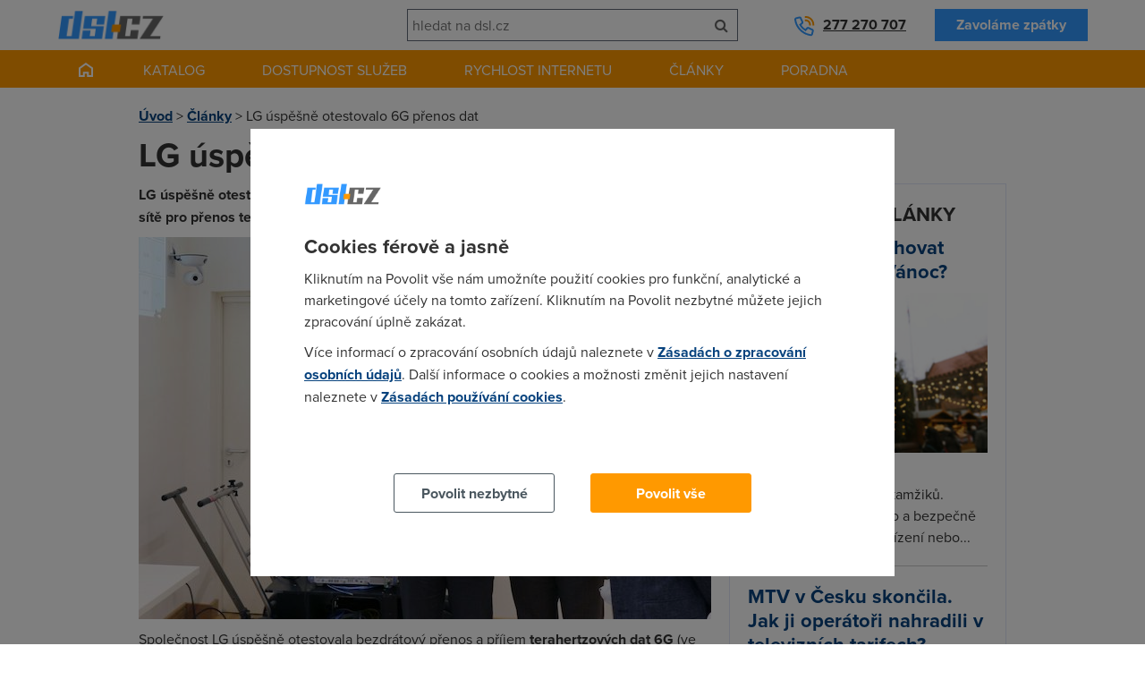

--- FILE ---
content_type: text/html; charset=UTF-8
request_url: https://www.dsl.cz/clanky/lg-uspesne-otestovalo-6g-prenos-dat
body_size: 7001
content:
<!DOCTYPE html><html lang="cs"><head><meta charset="utf-8"/><title>LG úspěšně otestovalo 6G přenos dat</title><meta name="description" content="LG úspěšně otestovalo novou generaci 6G připojení. Demonstrovalo komerční využití sítě pro přenos tetrahertzových dat."/><script type="text/javascript" src="https://www.dsl.cz/app/newdsl/js/min/e5eacfa4f0d44cf1a6f7e482b44ab86f.js?_=1675672440"></script><link rel="stylesheet" type="text/css" href="https://www.dsl.cz/app/newdsl/css/min/1fc64df7b7ac05e243c831d3cec7b24a.css?_=1738163649"/><meta name="viewport" content="width=device-width, initial-scale=1.0"/><link rel="shortcut icon" href="https://www.dsl.cz/app/newdsl/favicon.ico?_=1675626967" type="image/x-icon"><script>var dataLayer = window.dataLayer = window.dataLayer || [];function gtag(){dataLayer.push(arguments);}	gtag('consent', 'default', {	ad_storage: 'denied', analytics_storage: 'denied', functionality_storage: 'denied', personalization_storage: 'denied', security_storage: 'denied',	ad_personalization: 'denied',	ad_user_data: 'denied', wait_for_update: 10000	});	gtag('set', 'ads_data_redaction', true);	dataLayer.push({'event': 'defaultConsentsSet'});</script><script>(function(w,d,s,l,i){w[l]=w[l]||[];w[l].push({'gtm.start':	new Date().getTime(),event:'gtm.js'});var f=d.getElementsByTagName(s)[0],	j=d.createElement(s),dl=l!='dataLayer'?'&l='+l:'';j.async=true;j.src=	'https://www.googletagmanager.com/gtm.js?id='+i+dl;f.parentNode.insertBefore(j,f);	})(window,document,'script','dataLayer','GTM-5KW2L2G');</script><meta property="og:title" content="LG úspěšně otestovalo 6G přenos dat" /><meta property="og:description" content="LG úspěšně otestovalo novou generaci 6G připojení. Demonstrovalo komerční využití sítě pro přenos tetrahertzových dat." /><meta property="og:image" content="https://www.dsl.cz/files/images/article/17874.jpg" /></head><body data-e-async="d4804809ac10e2026e5f2a51c1244cad" data-e-token="716262b4e3f04f7f99dfb13bfaae87db" app="newdsl" page="17874"><noscript><iframe src="https://www.googletagmanager.com/ns.html?id=GTM-5KW2L2G"	height="0" width="0" style="display:none;visibility:hidden"></iframe></noscript> <div id="page"> <div id="header" class="container container-larger"> <div class="grid"> <div class="g-4 l-7 m-7 s-7 xs-12"><a href="https://www.dsl.cz/" class="image-wrapper a-l xs-a-c"><img src="https://www.dsl.cz/app/newdsl/img/logo.png" alt="DSL.CZ" id="logo"/></a></div> <div id="header-phone" class="g-4 l-5 m-5 s-5 xs-12 xl-inverse l-inverse"><a class="phone" href="tel:00420277270707">277 270 707</a><a href="https://www.dsl.cz/zavolame-vam-zpet" class="btn secondary">Zavoláme zpátky</a></div> <div class="m-cleaner s-cleaner"></div> <div class="g-4 l-12 m-12 s-12 xs-12 xl-inverse l-inverse" id="header-search"><form class="elite-validator" method="post"> <div class="compact"> <input type="text" placeholder="hledat na dsl.cz" value="" name="q"/><button class="btn icon" name="submit_header_search"><span class="icon-search"></span><span class="nod">Hledat</span></button> </div></form></div> <div class="cleaner"></div> </div> <div class="banner skyscraper left"> <div id="div-gpt-ad-1517429737883-11" style="height:600px; width:160px;"><script>if(typeof googletag !== 'undefined'){	googletag.cmd.push(function() { googletag.display("div-gpt-ad-1517429737883-11"); });	}</script></div> </div> <div class="banner skyscraper right"> <div id="div-gpt-ad-1517429737883-10" style="height:600px; width:160px;"><script>if(typeof googletag !== 'undefined'){	googletag.cmd.push(function() { googletag.display("div-gpt-ad-1517429737883-10"); });	}</script></div> </div> </div> <div id="main-navigation"> <div class="container container-larger"><ul class="s-nod xs-nod"><li><a href="https://www.dsl.cz/" class="homepage-link"></a></li><li><a href="https://www.dsl.cz/pevny-internet" class="nod s-block xs-block">Katalog</a><a href="#" class="s-nod xs-nod">Katalog</a><ul class="has_3_columns"><li><a href="https://www.dsl.cz/pevny-internet"><div class="icon image-wrapper"><img src="https://www.dsl.cz/files/images/dsl_cz_tiles/service_category/40.png?_1440183880" alt="Pevný internet"/></div><div class="a-c p">Pevný internet</div></a></li><li><a href="https://www.dsl.cz/mobilni-internet"><div class="icon image-wrapper"><img src="https://www.dsl.cz/files/images/dsl_cz_tiles/service_category/41.png?_1440183881" alt="Mobilní internet"/></div><div class="a-c p">Mobilní internet</div></a></li><li><a href="https://www.dsl.cz/televize"><div class="icon image-wrapper"><img src="https://www.dsl.cz/files/images/dsl_cz_tiles/service_category/42.png?_1440183879" alt="Televize"/></div><div class="a-c p">Televize</div></a></li></ul></li><li><a href="https://www.dsl.cz/overeni-dostupnosti-podle-adresy">Dostupnost služeb</a></li><li class="active"><a href="https://www.dsl.cz/mereni-rychlosti" class="nod s-block xs-block">Rychlost internetu</a><a href="#" class="s-nod xs-nod">Rychlost internetu</a><ul class="has_3_columns"><li><a href="https://www.dsl.cz/mereni-rychlosti"><div class="icon image-wrapper"><img src="https://www.dsl.cz/files/images/dsl_cz_tiles/speed/icon_speedtest.png" alt="Měření rychlosti"/></div><div class="a-c p">Měření rychlosti</div></a></li><li><a href="https://www.dsl.cz/mapa-rychlosti-mobilniho-internetu"><div class="icon image-wrapper"><img src="https://www.dsl.cz/files/images/dsl_cz_tiles/speed/icon_map_mobile_app.png" alt="Mapa rychlosti mobilního internetu"/></div><div class="a-c p">Mapa rychlosti</div></a></li><li><a href="https://www.dsl.cz/clanky/rychlost-internetu"><div class="icon image-wrapper"><img src="https://www.dsl.cz/files/images/dsl_cz_tiles/speed/icon_article_speed.png" alt="Články o rychlosti"/></div><div class="a-c p">Články o rychlosti</div></a></li></ul></li><li><a href="https://www.dsl.cz/clanky">Články</a><ul class="has_4_columns"><li><a href="https://www.dsl.cz/clanky/mobilni-aplikace"><div class="icon image-wrapper"><img src="https://www.dsl.cz/files/images/dsl_cz_tiles/article_category/31.png?_1440205266" alt="Mobilní aplikace"/></div><div class="a-c p">Mobilní aplikace</div></a></li><li><a href="https://www.dsl.cz/clanky/pripojeni-k-internetu"><div class="icon image-wrapper"><img src="https://www.dsl.cz/files/images/dsl_cz_tiles/article_category/29.png?_1440205266" alt="Připojení k internetu"/></div><div class="a-c p">Připojení k internetu</div></a></li><li><a href="https://www.dsl.cz/clanky/rychlost-internetu"><div class="icon image-wrapper"><img src="https://www.dsl.cz/files/images/dsl_cz_tiles/article_category/18.png?_1440205266" alt="Rychlost internetu"/></div><div class="a-c p">Rychlost internetu</div></a></li><li><a href="https://www.dsl.cz/clanky/telekomunikace"><div class="icon image-wrapper"><img src="https://www.dsl.cz/files/images/dsl_cz_tiles/article_category/28.png?_1440205266" alt="Telekomunikace"/></div><div class="a-c p">Telekomunikace</div></a></li></ul></li><li><a href="#">Poradna</a><ul class="has_4_columns"><li><a href="https://www.dsl.cz/jak-na-to"><div class="icon image-wrapper"><img src="https://www.dsl.cz/files/images/dsl_cz_tiles/help/icon_how_to.png" alt="Návody"/></div><div class="a-c p">Návody</div></a></li><li><a href="https://www.dsl.cz/optimalizace-nakladu"><div class="icon image-wrapper"><img src="https://www.dsl.cz/files/images/dsl_cz_tiles/help/icon_optimization.png" alt="Optimalizace nákladů"/></div><div class="a-c p">Optimalizace nákladů</div></a></li><li><a href="https://www.dsl.cz/faq"><div class="icon image-wrapper"><img src="https://www.dsl.cz/files/images/dsl_cz_tiles/help/icon_faq.png" alt="Nejčastější dotazy"/></div><div class="a-c p">Nejčastější dotazy</div></a></li><li><a href="https://www.dsl.cz/slovnik"><div class="icon image-wrapper"><img src="https://www.dsl.cz/files/images/dsl_cz_tiles/help/icon_term_list.png" alt="Slovník pojmů"/></div><div class="a-c p">Slovník pojmů</div></a></li></ul></li></ul><div class="cleaner"></div><a href="#" class="mobile-trigger nod s-block xs-block"><i class="icon-align-justify"></i> MENU</a></div> </div> <div id="main" class="container"> <div class="grid"> <div class="g-12"> <div id="crumbs" class="m xs-nod"> <a href="https://www.dsl.cz/">Úvod</a> &gt; <a href="https://www.dsl.cz/clanky">Články</a> &gt; <span>LG úspěšně otestovalo 6G přenos dat</span> </div> <h1>LG úspěšně otestovalo 6G přenos dat</h1> </div><div class="cleaner"></div> <div class="g-8 s-12 xs-12"> <div class="html"><p><strong>LG úspěšně otestovalo novou generaci 6G připojení. Demonstrovalo komerční využití sítě pro přenos tetrahertzových dat.</strong></p><div class="image-wrapper full-width m"><img src="https://www.dsl.cz/files/images/article/17874.jpg?_1668063516" alt="LG úspěšně otestovalo 6G přenos dat"/></div><p>Společnost LG úspěšně otestovala bezdrátový přenos a příjem <strong>terahertzových dat 6G</strong> (ve frekvenčním rozsahu 155 až 175 GHz) na vzdálenost 320 metrů ve venkovním prostředí.</p><p>Loni v srpnu se přitom LG povedlo ve venkovním prostředí&nbsp;přenášet data 6G THz pouze na vzdálenost 100 metrů.</p><p>Tento test představuje významný krok směrem ke <strong>komerčnímu využití 6G sítě</strong> ve vnitřních i venkovních městských oblastech.&nbsp;</p><p>Technologie 6G, která využívá ultraširokopásmové frekvence, má<strong> relativně krátký dosah</strong> a může docházet ke <strong>ztrátám výkonu</strong>. Společnost LG spolu s&nbsp;instituty Fraunhofer HHI &amp; IAF společně vyvinuly <strong>výkonový zesilovač </strong>schopný zvýšit sílu přenosu a <strong>nízkošumový zesilovač přijímače</strong>, který zlepšuje kvalitu příchozího signálu.&nbsp;</p><p>Obě nové technologie byly integrovány i do nejnovějšího návrhu modulu, který podle LG usnadní cestu k budoucí komercializaci.</p><p><em>"Díky úspěchu naší nejnovější demonstrace jsme o krok blíže k realizaci rychlosti 6G 1 terabit (TB) za sekundu ve vnitřních i venkovních městských oblastech,"</em>&nbsp;uvedl Dr. Kim Byoung-hoon, technický ředitel a výkonný viceprezident společnosti LG Electronics.&nbsp;</p><p><em>"Společnost LG bude i nadále spolupracovat s výzkumnými ústavy a průmyslovými inovátory, aby dále upevnila své vedoucí postavení v oblasti technologie 6G. Očekáváme, že 6G bude hlavním motorem budoucího podnikání a nových uživatelských zkušeností. A není místa, kde bychom byli raději než v čele jejího vývoje,"</em>&nbsp;dodal Byoung-hoon.</p><p>Technologie 6G bude hrát klíčovou roli při <strong>realizaci nejrůznějších inovací</strong>, od ultrarealistických mobilních hologramů až po další fázi internetu věcí (IoT) a ambientní výpočetní techniky, která bude poskytovat přizpůsobivější a personalizovanější zážitky díky organickému propojení lidí, objektů a prostor.</p><p>&nbsp;</p><h2>Chcete vysokorychlostní internet i u vás doma?</h2><p>Pokud máte doma pomalý internet, prověřte, jestli na vaší adrese není rychlejší technologie nebo levnější varianta:</p><div id="checker-form-address"><div class="b r b-violet face-checker mb-20"><div class="face"></div><h2 class="c-black ml-10">Dostupnost služeb</h2><p class="ml-10">Zadejte ulici, číslo popisné, obec a použijte našeptávač.</p><form method="post" data-elite-validator="true" class="p elite-validator"> <div class="address_input"> <label for="checker-address">Adresa<span class="required">*</span></label> <input type="text" value="" name="address" id="checker-address" autocomplete="off" placeholder="např. Plzeňská 441/73, Beroun, 266 01" class="elite-validator[isNotEmpty]"/> <div class="cleaner"></div> </div> <div class="phone_input"> <label for="field4">Telefon<span class="required">*</span></label> <input type="text" value="+420" name="phone" id="field4" class="elite-validator[isNotEmpty; isPhone]"> <div class="cleaner"></div> </div> <div class="nod"> <label for="field5">Email<span class="required">*</span></label> <input type="text" value="" name="email" id="field5"> <div class="cleaner"></div> </div> <div class="gdpr_text"> <p>Vaše osobní údaje zpracováváme v souladu s <a href="https://www.dsl.cz/zasady-zpracovani-osobnich-udaju" target="_blank">GDPR</a></p> </div> <div class="submit_button"> <button class="btn primary" name="submit_checker">Ověřit dostupnost</button> <div class="cleaner"></div> </div> <input type="hidden" value="" name="layout"/> <input type="hidden" value="" name="id"/> <input type="hidden" value="" name="entity"/></form></div></div><div id="checker-address-suggest" class="nod"><div class="b r b-violet face-checker mb-20"><div class="face"></div><h2 class="c-black ml-10">Zadaná adresa není platná.</h2><p class="ml-10">Máte na mysli nějakou z následujících adres?</p><ul id="checker-address-suggest-list" class="ml-10"></ul><p class="mt ml-10">Chci s ověřením dostupnosti <a href="#" id="view-fallback-form">pomoci od operátora</a>.</p></div></div><div id="checker-fallback-form" class="nod"><div class="b r b-violet face-checker mb-20"><div class="face"></div><h2 class="c-black ml-10">Zadaná adresa není platná.</h2><p class="ml-10">Zanechte nám platný kontakt a operátor Vás bude kontaktovat.</p><form method="post" data-elite-validator="true" class="p elite-validator"> <div class="address_input"> <label for="checker-fallback-address">Adresa<span class="required">*</span></label> <input type="text" value="" name="address" id="checker-fallback-address" class="elite-validator[isNotEmpty]"/> <div class="cleaner"></div> </div> <div class="nod"> <label for="field2">Email<span class="required">*</span></label> <input type="text" value="" name="email" id="field2"/> <div class="cleaner"></div> </div> <div class="phone_input"> <label for="field3">Telefon<span class="required">*</span></label> <input type="text" value="+420" name="phone" id="field3" readonly="readonly" class="elite-validator[isNotEmpty; isPhone]"> <div class="cleaner"></div> </div> <div class="gdpr_text"> <p>Vaše osobní údaje zpracováváme v souladu s <a href="https://www.dsl.cz/zasady-zpracovani-osobnich-udaju" target="_blank">GDPR</a></p> </div> <div class="submit_button"> <button class="btn primary" name="submit_callback">ODESLAT</button> <div class="cleaner"></div> </div></form></div></div><div id="checker-preloader" class="nod"><div class="b r b-violet face-checker mb-20"><div class="face"></div><h3 class="h2">Probíhá ověřování</h3><p><img src="https://www.dsl.cz/app/newdsl/img/loader_light.gif" alt="Probíhá ověřování"></p></div></div><div id="checker-service-result" class="nod"></div><p><em>11. 11. 2022</em></p><p><strong>Autor:</strong> <a href="https://plus.google.com/u/0/b/108377612091366957539/?rel=author">Redakce DSL.cz</a></p></div><div class="banner square"><div id="div-gpt-ad-1517429737883-14" style="height:300px; width:300px;"><script>if(typeof googletag !== 'undefined'){	googletag.cmd.push(function() { googletag.display("div-gpt-ad-1517429737883-14"); });	}</script></div> </div> <h2>Témata</h2><p><a href="https://www.dsl.cz/clanky?tag_id=15" class="tag">MBB</a><a href="https://www.dsl.cz/clanky?tag_id=13" class="tag">mobilní internet</a><a href="https://www.dsl.cz/clanky/telekomunikace" class="tag">telekomunikace</a></p> <h2>Sdílejte</h2> <div class="m"> <div class="social-likes"> <div class="facebook" title="Sdílet článek na Facebooku">Facebook</div> <div class="twitter" title="Sdílet článek na Twitteru">Twitter</div> <div class="plusone" title="Sdílet článek na Google+">Google+</div> <div class="cleaner"></div> </div> </div> <h2>Související nabídka</h2> <div class="table m-responsive s-responsive xs-responsive"> <div class="tr"> <div class="th m-a-c s-a-c xs-a-c">Tarif</div> <div class="th a-c">Poskytovatel</div> <div class="th a-c">Cena za měsíc</div> <div class="th zero">&nbsp;</div> </div> <div class="tr"> <div class="td responsive-heading m-a-c s-a-c xs-a-c vertical-a-c" data-fix-height="service-th"><a href="https://www.dsl.cz/katalog/vodafone-pripojeni-bez-kabelu">Vodafone Připojení bez kabelu Naplno</a></div> <div class="td a-c"><img class="logo" src="https://www.dsl.cz/files/images/service_provider/3.png?_1613729564" alt="Vodafone"/></div> <div class="td a-c"><strong><span class="nod m-inline s-inline xs-inline vertical-inline">Cena za měsíc:</span> 490 Kč</strong></div> <div class="td zero m-a-c s-a-c xs-a-c vertical-a-c"><a href="https://www.dsl.cz/katalog/vodafone-pripojeni-bez-kabelu" class="btn orange">Detail</a></div> </div> <div class="tr"> <div class="td responsive-heading m-a-c s-a-c xs-a-c vertical-a-c" data-fix-height="service-th"><a href="https://www.dsl.cz/katalog/o2-internet-hd-bronzovy-air">O2 5G/4G Internet MAX Bronzový</a></div> <div class="td a-c"><img class="logo" src="https://www.dsl.cz/files/images/service_provider/1.png?_1432357668" alt="O2"/></div> <div class="td a-c"><strong><span class="nod m-inline s-inline xs-inline vertical-inline">Cena za měsíc:</span> 399 Kč</strong></div> <div class="td zero m-a-c s-a-c xs-a-c vertical-a-c"><a href="https://www.dsl.cz/katalog/o2-internet-hd-bronzovy-air" class="btn orange">Detail</a></div> </div> <div class="tr"> <div class="td responsive-heading m-a-c s-a-c xs-a-c vertical-a-c" data-fix-height="service-th"><a href="https://www.dsl.cz/katalog/t-mobile-internet-bez-dratu">T-Mobile Internet bez drátu Standard</a></div> <div class="td a-c"><img class="logo" src="https://www.dsl.cz/files/images/service_provider/2.png?_1480875200" alt="T-Mobile"/></div> <div class="td a-c"><strong><span class="nod m-inline s-inline xs-inline vertical-inline">Cena za měsíc:</span> 399 Kč</strong></div> <div class="td zero m-a-c s-a-c xs-a-c vertical-a-c"><a href="https://www.dsl.cz/katalog/t-mobile-internet-bez-dratu" class="btn orange">Detail</a></div> </div> </div> <div class="cleaner"></div> <h2>Přečtěte si také</h2> <div class="tiles"> <a href="https://www.dsl.cz/clanky/openai-zacne-zobrazovat-reklamy-v-chatgpt-testuje-je-s-vybranymi-inzerenty" class="quarter m-third s-third xs-nod image-wrapper"><span data-src="https://www.dsl.cz/files/images/article/19796_list.jpg?_1769277735" data-alt="OpenAI začne zobrazovat reklamy v ChatGPT, testuje je s vybranými inzerenty">&nbsp;</span></a> <div class="three-quarters m-two-thirds s-two-thirds xs-full"> <h3><a href="https://www.dsl.cz/clanky/openai-zacne-zobrazovat-reklamy-v-chatgpt-testuje-je-s-vybranymi-inzerenty">OpenAI začne zobrazovat reklamy v ChatGPT, testuje je s vybranými inzerenty</a></h3> <p>OpenAI zahájilo testování reklamy v ChatGPT. Reklamy se mají objevit v únoru a firma za ně bude inzerentům účtovat...</p> <div class="article-info"> <span class="article-info-block"><i class="icon-calendar"></i> 30. 1. 2026</span> <!--<span class="article-info-block"><i class="icon-user"></i> Redakce DSL.cz</span>--> <span class="article-info-block"><i class="icon-tags"></i> <a href="https://www.dsl.cz/clanky/telekomunikace">telekomunikace</a></span> </div> </div> <div class="cleaner"></div> <div class="hr thin"></div> <a href="https://www.dsl.cz/clanky/eu-chce-posilit-investice-do-siti-operatorum-nabidne-neomezene-frekvence" class="quarter m-third s-third xs-nod image-wrapper"><span data-src="https://www.dsl.cz/files/images/article/19795_list.jpg?_1769277279" data-alt="EU chce posílit investice do sítí, operátorům nabídne neomezené frekvence">&nbsp;</span></a> <div class="three-quarters m-two-thirds s-two-thirds xs-full"> <h3><a href="https://www.dsl.cz/clanky/eu-chce-posilit-investice-do-siti-operatorum-nabidne-neomezene-frekvence">EU chce posílit investice do sítí, operátorům nabídne neomezené frekvence</a></h3> <p>Evropská komise navrhla nový zákon, který má operátorům umožnit využívat rádiové spektrum bez časového omezení...</p> <div class="article-info"> <span class="article-info-block"><i class="icon-calendar"></i> 29. 1. 2026</span> <!--<span class="article-info-block"><i class="icon-user"></i> Redakce DSL.cz</span>--> <span class="article-info-block"><i class="icon-tags"></i> <a href="https://www.dsl.cz/clanky/telekomunikace">telekomunikace</a></span> </div> </div> <div class="cleaner"></div> <div class="hr thin"></div> <a href="https://www.dsl.cz/clanky/tiktok-v-usa-unikl-zakazu-data-a-algoritmus-prejdou-pod-americkou-kontrolu" class="quarter m-third s-third xs-nod image-wrapper"><span data-src="https://www.dsl.cz/files/images/article/19794_list.jpg?_1769276779" data-alt="TikTok v USA unikl zákazu, data a algoritmus přejdou pod americkou kontrolu">&nbsp;</span></a> <div class="three-quarters m-two-thirds s-two-thirds xs-full"> <h3><a href="https://www.dsl.cz/clanky/tiktok-v-usa-unikl-zakazu-data-a-algoritmus-prejdou-pod-americkou-kontrolu">TikTok v USA unikl zákazu, data a algoritmus přejdou pod americkou kontrolu</a></h3> <p>TikTok v USA dokončil dohodu o vzniku nové firmy, v níž většinu získají američtí investoři. Změna struktury má...</p> <div class="article-info"> <span class="article-info-block"><i class="icon-calendar"></i> 28. 1. 2026</span> <!--<span class="article-info-block"><i class="icon-user"></i> Redakce DSL.cz</span>--> <span class="article-info-block"><i class="icon-tags"></i> <a href="https://www.dsl.cz/clanky/telekomunikace">telekomunikace</a></span> </div> </div> <div class="cleaner"></div> <div class="hr thin"></div> </div> <p class="more-articles"><a href="https://www.dsl.cz/clanky" class="btn secondary">Zobrazit všechny články</a></p> </div> <div class="g-4 s-nod xs-nod"> <div class="b p20 m"> <h2 class="h3 uppercase">Nejčtenější články</h2> <h3><a href="https://www.dsl.cz/clanky/jak-nejlepe-zalohovat-fotky-a-videa-z-vanoc">Jak nejlépe zálohovat fotky a videa z Vánoc?</a></h3> <p class="m"> <a href="https://www.dsl.cz/clanky/jak-nejlepe-zalohovat-fotky-a-videa-z-vanoc" class="quarter m-third s-third xs-nod image-wrapper"> <span data-src="https://www.dsl.cz/files/images/article/18546_list.jpg?_1702943652" data-alt="Jak nejlépe zálohovat fotky a videa z Vánoc?">&nbsp;</span> </a> </p> <p>Vánoce jsou plné nezapomenutelných okamžiků. Podívejte se, jak snadno a bezpečně zálohovat ve vašem zařízení nebo...</p> <div class="hr thin"></div> <h3><a href="https://www.dsl.cz/clanky/mtv-v-cesku-skoncila-jak-ji-operatori-nahradili-v-televiznich-tarifech">MTV v Česku skončila. Jak ji operátoři nahradili v televizních tarifech?</a></h3> <p class="m"> <a href="https://www.dsl.cz/clanky/mtv-v-cesku-skoncila-jak-ji-operatori-nahradili-v-televiznich-tarifech" class="quarter m-third s-third xs-nod image-wrapper"> <span data-src="https://www.dsl.cz/files/images/article/19762_list.jpg?_1767715614" data-alt="MTV v Česku skončila. Jak ji operátoři nahradili v televizních tarifech?">&nbsp;</span> </a> </p> <p>Hudební stanice MTV a další kanály ze skupiny Paramount od začátku ledna přestaly v Evropě vysílat. Čeští operátoři...</p> <div class="hr thin"></div> <h3><a href="https://www.dsl.cz/clanky/vodafone-predstavil-nove-giga-kombo-pri-kombinaci-sluzeb-usetrite-az-30">Vodafone představil nové GIGA Kombo, při kombinaci služeb ušetříte až 30 %</a></h3> <p class="m"> <a href="https://www.dsl.cz/clanky/vodafone-predstavil-nove-giga-kombo-pri-kombinaci-sluzeb-usetrite-az-30" class="quarter m-third s-third xs-nod image-wrapper"> <span data-src="https://www.dsl.cz/files/images/article/19764_list.jpg?_1767896535" data-alt="Vodafone představil nové GIGA Kombo, při kombinaci služeb ušetříte až 30 %">&nbsp;</span> </a> </p> <p>Vodafone představil novou kombinovanou nabídku GIGA Kombo, která umožňuje získat slevu až 30 % na mobilní tarify...</p> </div> </div> <div class="cleaner"></div> </div> </div> <div id="footer"> <div id="footer-newsletter"> <div class="container container-larger"></div> </div> <div class="container container-larger"> <div class="grid"> <div class="g-3 m-6 s-6 xs-12"><h3>Pro zákazníky</h3><ul><li><a href="https://www.dsl.cz/overeni-dostupnosti-podle-adresy">Dostupnost internetu</a></li><li><a href="https://www.dsl.cz/mereni-rychlosti">Měření rychlosti internetu</a></li><li><a href="https://www.dsl.cz/faq">FAQ - často kladené otázky</a></li><li><a href="https://www.dsl.cz/slovnik">Slovník</a></li></ul></div> <div class="g-3 m-6 s-6 xs-12"><h3>O společnosti</h3><ul><li><a href="https://www.dsl.cz/kontakt">Kontakt</a></li><li><a href="https://www.adsl.cz">ADSL Internet</a></li><li><a href="https://www.dsl.cz/kariera">Kariéra</a></li><li><a href="https://www.dsl.cz/zasady-zpracovani-osobnich-udaju">Ochrana osobních údajů</a></li><li><a href="https://g.page/r/CVMRbDCcS__dEB0/review">Recenze dsl.cz</a></li></ul></div> <div class="m-cleaner s-cleaner"></div> <div class="g-3 m-6 s-6 xs-12"><h3>Pro partnery</h3><ul><li><a href="https://www.dsl.cz/reklama">Reklama</a></li><li><a href="https://o2.adsl.cz">O2 Czech Republic</a></li><li><a href="https://t-mobile.adsl.cz">T-Mobile</a></li><li><a href="https://www.adsl.cz/vodafone">Vodafone</a></li><li><a href="https://www.top-tarif.cz">Nejlevnější GSM tarify</a></li></ul></div> <div class="g-3 m-6 s-6 xs-12"><h3>Kontakt</h3><p>Telefon: +420277270707<br />☎ O2: +420277270772<br />☎ T-Mobile: +420277270773<br />☎ Vodafone: +420277270777<br />Dostupnost: Po–Pá: 8:00–18:00<br />E-mail: <a href="mailto:info@dsl.cz">info@dsl.cz</a></p><p><img alt="DSL.cz" src="https://www.dsl.cz/app/newdsl/img/logo_small.png" /></p></div> <div class="cleaner"></div> </div> </div> </div> <div id="copyright" class="a-c">&copy; 2023 dsl.cz</div> </div> <script type="text/javascript" src="https://www.dsl.cz/app/newdsl/js/min/29ad833887ce534e16c8916f6a2c443c.js?_=1709255875"></script></body></html><!--3210-OK-->